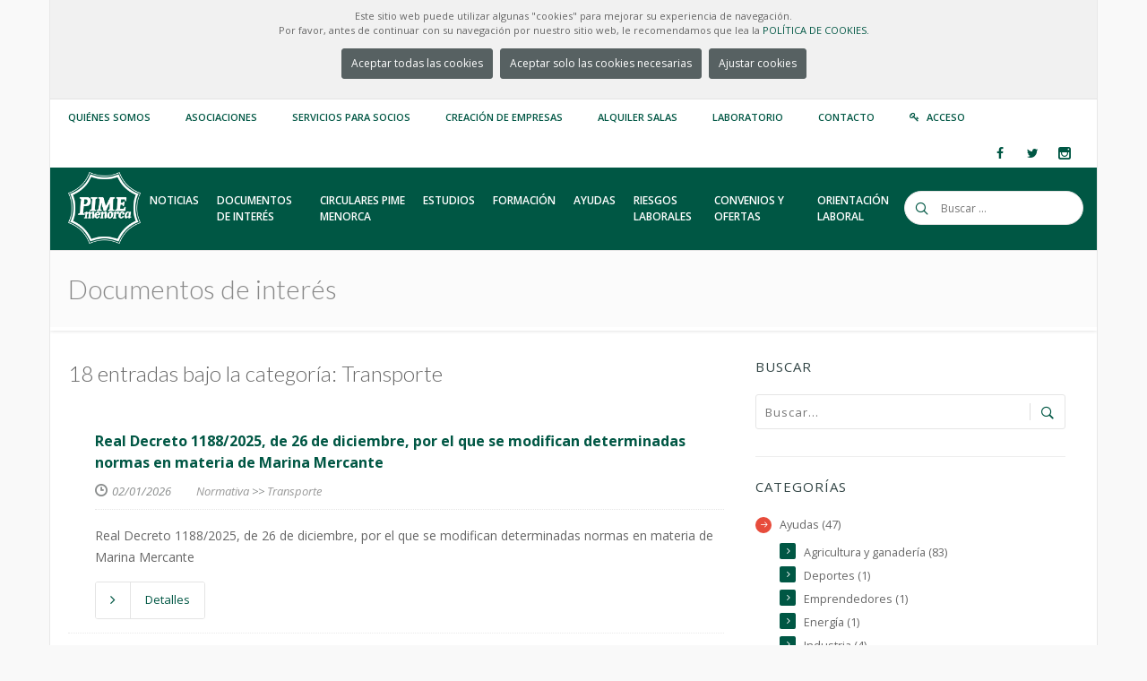

--- FILE ---
content_type: text/html; charset=utf-8
request_url: https://pimemenorca.org/documentos/323/transporte
body_size: 62195
content:

<!doctype html>
<!--[if lt IE 7 ]> <html class="ie ie6 ie-lt10 ie-lt9 ie-lt8 ie-lt7 no-js" lang="en"> <![endif]-->
<!--[if IE 7 ]>    <html class="ie ie7 ie-lt10 ie-lt9 ie-lt8 no-js" lang="en"> <![endif]-->
<!--[if IE 8 ]>    <html class="ie ie8 ie-lt10 ie-lt9 no-js" lang="en"> <![endif]-->
<!--[if IE 9 ]>    <html class="ie ie9 ie-lt10 no-js" lang="en"> <![endif]-->
<!--[if gt IE 9]><!-->
<html class="no-js" lang="en">
<!--<![endif]-->
<!-- the "no-js" class is for Modernizr. -->
<head>
    <meta http-equiv="Content-Type" content="text/html; charset=utf-8" />
    <title>PIME Menorca | Documentos de interés</title>
    <meta property="og:site_name" content="PIME Menorca" />
    <meta property="og:title" content="Documentos de interés" />
    <meta property="og:type" content="article" />
    
    <meta property="og:description" content="PIME Menorca, la Federació de la Petita i Mitjana Empresa, se constituyó el noviembre de 1977 en Ciutadella de Menorca con el objetivo de promover y defender los derechos e intereses de los empresarios menorquines y actualmente es la organización empresarial más representativa de la isla de Menorca. En estos más de treinta y cinco años de trayectoria, la Federación ha conseguido agrupar a más de 2000 empresas integradas en 42 Asociaciones." />
    <meta name="viewport" content="width=device-width, initial-scale=1">
    <!--iconos -->
    <link rel="apple-touch-icon" sizes="180x180" href="/theme/icons/PIME-W-180.png">
    <link rel="icon" type="image/png" sizes="32x32" href="/theme/icons/PIME-32.png">
    <link rel="icon" type="image/png" sizes="16x16" href="/theme/icons/PIME-16.png">
    <!-- a2hs -->
    <link rel="manifest" href="/manifest.webmanifest?v=20250411" />
    <link rel="shortcut icon" href="/theme/images/favicon.ico" type="image/vnd.microsoft.icon" />

    <!-- concatenate and minify for production -->
    <link rel="stylesheet" href='/theme/css/style.css?v=20250411' type="text/css" media="all" />

    <link rel="stylesheet" href="/theme/css/bootstrap.css" type="text/css" media="all" />
    <link rel="stylesheet" href="/theme/css/mediaelementplayer.css" />
    <link rel="stylesheet" href="/theme/css/animate.min.css" type="text/css" media="all" />

    <link rel="stylesheet" href="/theme/css/magnific-popup.css" type="text/css" media="all" />
    <link rel="stylesheet" href="/theme/css/icon-fonts.css" type="text/css" media="all" />

    <!-- CSS for printing -->
    <link rel="stylesheet" type="text/css" media="print" href="/theme/css/print.css" />

    <!-- custom pimemenorca.org -->
    <link rel="stylesheet" href='/theme/css/colors.css?v=20250411' type="text/css" media="all" />
    <link rel="stylesheet" href='/theme/css/custom.css?v=20250411' type="text/css" media="all" />

    <!-- fonts -->
    <link href='https://fonts.googleapis.com/css?family=Oswald:400,700,300' rel='stylesheet' type='text/css' />
    <link href='https://fonts.googleapis.com/css?family=Lato:300,300italic,400italic,600,600italic,700,700italic,800,800italic' rel='stylesheet' type='text/css' />
    <link href='https://fonts.googleapis.com/css?family=Open+Sans:400,300,300italic,400italic,600,600italic,700,700italic,800,800italic' rel='stylesheet' type='text/css' />

    <script type="text/javascript" src="https://ajax.googleapis.com/ajax/libs/jquery/1.11.3/jquery.min.js"></script>
    <script type="text/javascript">        window.jQuery || document.write('<script src="/theme/js/jquery.js"><\/script>')</script>
    <script type="text/javascript">

        var PIME_Site = {
            get_route_url: function (url, params) {
                //Retorna la url fent la substitució dels paràmetres
                //Ex: resultados-encuesta-urbanizaciones-anyo/{anyo}/{accion}/{imprimir} y [2015,0,1]
                //retornarà resultados-encuesta-urbanizaciones-anyo/2015/0/1
                var re = /\{([^\{]+)\}/g;
                var m;

                var found = url.match(re);
                var k = 0
                found.forEach(function (name) {
                    url = url.replace(name, params[k]);
                    k = k + 1
                });

                return url;
            },
        };
        function aceptar_cookies() {
            $('#mensaje-cookies').hide();
            $.get("/pages/WebController.ashx?a=cookies");
            setTimeout(function () { location.reload(); }, 1500);
        }
        function denegar_cookies() {
            $('#mensaje-cookies').hide();
            $.get("/pages/WebController.ashx?a=cookiesNot");
            setTimeout(function () { location.reload(); }, 1500);
        }
        function aeptar_modalCookies() {
            $('#mensaje-cookies').hide();
            if (document.getElementById('cookies-non').checked) {
                $.get("/pages/WebController.ashx?a=cookies");
            } else {
                $.get("/pages/WebController.ashx?a=cookiesNot");
            }
            setTimeout(function () { location.reload(); }, 1500);
        }
        //Registre de service-worker per funcionalitat A2HS
        if ('serviceWorker' in navigator) {
            navigator.serviceWorker.register('/service-worker.js')
                .then(function (registration) {
                    console.log('Registration successful, scope is:', registration.scope);
                })
                .catch(function (error) {
                    console.log('Service worker registration failed, error:', error);
                });
        }
    </script>
    <style type="text/css">
        .pime-cookies-msg {
            background-color: #f1f1f1 !important
        }

            .pime-cookies-msg p {
                padding: 10px;
                font-size: 11px;
                text-align: center;
                margin: 0 !important;
                line-height: 16px !important;
            }
    </style>
    
<style type="text/css">
.pime-cat-list a {font-size:0.9em;color:#666666}
ul.list1 {padding:10px 0px 0px 0px !important}
ul.list1 li {margin-bottom: 5px !important;}
</style>

</head>

<body class="preloader3 dark_sup_menu light_header site_boxed">
    <div id="preloader">
        <div class="spinner">
            <div class="sk-dot1"></div>
            <div class="sk-dot2"></div>
            <div class="rect3"></div>
            <div class="rect4"></div>
            <div class="rect5"></div>
        </div>
    </div>
    <div id="main_wrapper">
        <!-- Begin Main Header -->
        <header id="site_header">
            
            <div id="pime-cookies-msg" class="topbar pime-cookies-msg">
                <p>
                    Este sitio web puede utilizar algunas "cookies" para mejorar su experiencia de navegación.<br />
                    Por favor, antes de continuar con su navegación por nuestro sitio web, le recomendamos que lea la
                <a href="/politica-cookies" target="_blank">POLÍTICA DE COOKIES.</a>
                    <br />
                    <center>
                <a class="main_button color7 small_btn"  href="#" onclick="aceptar_cookies();">Aceptar todas las cookies</a>
                <a class="main_button color7 small_btn"  href="#" onclick="denegar_cookies();">Aceptar solo las cookies necesarias</a>
                <a class="main_button color7 small_btn" type="button" href="#" data-toggle="modal" data-target="#exampleModalCenter">Ajustar cookies</a>
                </center>
                </p>
            </div>
            
            <!-- Start Modal cookies-->
            <div class="modal fade" id="exampleModalCenter" tabindex="-1" role="dialog" aria-labelledby="exampleModalCenterTitle" aria-hidden="true">
                <div class="modal-dialog modal-dialog-centered" role="document">
                    <div class="modal-content">
                        <div class="modal-header">
                            <h5 class="modal-title" id="exampleModalLongTitle">Ajustar cookies</h5>
                            <button type="button" class="close" data-dismiss="modal" aria-label="Close"  style=" margin-top: -25px !important; ">
                                <span aria-hidden="true">&times;</span>
                            </button>
                        </div>
                        <div class="modal-body">
                            <p class="mb-3">
                                Este sitio web utiliza cookies para mejorar su experiencia mientras navega por el sitio web. Fuera de estas cookies, las cookies que se clasifican como necesarias se almacenan en su navegador, ya que son esenciales para el funcionamiento de las funcionalidades básicas del sitio web. 
                            </p>
                            <label>
                                <input class='modal-check' name='modal-check' type="checkbox" checked disabled>
                                Cookies necesarias</label><br />
                            
                            <label>
                                <input id="cookies-non" class='modal-check' name='modal-check' type="checkbox">
                                Cookies no necesarias</label>
                            
                        </div>
                        <div class="modal-footer">
                            <button" type="button" class="main_button color7 small_btn btn btn-secondary" data-dismiss="modal" onclick="aeptar_modalCookies()">Guardar</button>
                        </div>
                    </div>
                </div>
            </div>
            <!-- End Modal cookies-->
            <div class="topbar topbar_colored">
                
<div class="content clearfix">
    <div class="top_details clearfix f_left">
        <span><a href="https://pimemenorca.org/quienes-somos" title="Quiénes somos">Quiénes somos</a></span>
        <span><a href="https://pimemenorca.org/asociaciones" title="Listado de asociaciones integradas a PIME Menorca">Asociaciones</a></span>
        <span><a href="https://pimemenorca.org/servicios" title="Servicios">Servicios para Socios</a></span>
        <span><a href="https://pimemenorca.org/creacion-empresas" title="Servicios">Creación de empresas</a></span>
        <span><a href="https://pimemenorca.org/centro-de-negocios" title="Alquiler Salas">Alquiler Salas</a></span>
        <span><a href="http://lab.pimemenorca.org" title="Laboratorio">Laboratorio</a></span>
        <span><a href="https://pimemenorca.org/contacto" title="Contacto">Contacto</a></span>
        
        <span><i class="icon ico-key3"></i><a title="Acceso" href="/socios">Acceso</a></span>
        
    </div>
    <div class="top-socials box_socials f_right">
		
        <a href="http://www.facebook.com/pimemenorca" target="_blank">
            
            <span class="soc_icon_bg"></span>
            <i class="ico-facebook4"></i>
        </a>
        <a href="http://www.twitter.com/pimemenorca" target="_blank">
            
            <span class="soc_icon_bg"></span>
            <i class="ico-twitter4"></i>
        </a>
        <a href="http://www.instagram.com/pimemenorca" target="_blank">
            
            <span class="soc_icon_bg"></span>
            <i class="ico-instagram"></i>
        </a>
    </div>
</div>
<!--Begin Login popup
<div class="zoom-anim-dialog small-dialog mfp-hide login_popup" id="login-popup">
	<form class="login_form_colored" method="post" action="/socios" >
		<input type="hidden" name="form_id" id="edit-user-login" value="user_login" />
		<div class="lfc_user_row">
			<span class="lfc_header">Acceso Usuarios</span>
		</div>
		<div class="lfc_user_row">
			<label for="login_user_name">
				<span class="lfc_alert"></span>
				<i class="lfc_icon ico-user5"></i>
				<input type="text" name="name" id="login_user_name" maxlength="60">
			</label>
		</div>
		<div class="lfc_user_row">
			<label for="login_password">
				<span class="lfc_alert"></span>
				<i class="lfc_icon ico-key3"></i>
				<input type="password" name="pass" id="login_password" maxlength="60">
			</label>	
		</div>
		<div class="lfc_user_row clearfix">
			<div class="my_col_half">
				<label for="rememberme">
					<span class="remember-box">
						<input type="checkbox" id="rememberme" name="rememberme">
						<span>Recuerdame</span>
					</span>
				</label>
			</div>
			<div class="my_col_half clearfix">
				<button type="submit" name="login" class="send_button f_right upper">
					Entrar
				</button>
			</div>
		</div>
		<div class="lfc_user_row clearfix">
			<div class="my_col_half">
				<a class="lfc_forget_pass" href="http://www.pimemenorca.org/user/password">He olvidado mi contraseña</a>
			</div>
			<div class="my_col_half">
				<a class="lfc_new_account" href="http://www.pimemenorca.org/user/register">Crear nueva cuenta</a>							
			</div>
		</div>
	</form>
</div>
End Login popup -->
<!-- End content -->
<span class="top_expande not_expanded">
    <i class="no_exp ico-angle-double-down"></i>
    <i class="exp ico-angle-double-up"></i>
</span>
            </div>
            <!-- End topbar -->
            <div id="navigation_bar">
                
<div class="content">
    <div id="logo">
        <a href="/home">
            <img class="logo_dark" src="/theme/images/LogoPIME_WHITE.png" alt="PIME Logo" />
            <img class="logo_light" src="/theme/images/LogoPIME_WHITE.png" alt="PIME Logo" />
        </a>
    </div>
    <!-- Top Search -->
    <form class="top_search clearfix small_top_search" action="/search" method="post" id="search-block-form" accept-charset="UTF-8">
        <div class="top_search_con">
            <input type="text" class="" name="search_block_form" placeholder="Buscar ..." />
            <span class="top_search_icon"><i class="ico-search4"></i></span>
            <input name="op" type="submit" class="top_search_submit" />
            <input type="hidden" name="form_build_id" value="form-DK9tTTiCJi4xM-eam8TC95EcIdKvngQOzC2ZZLyLPMM" />
            <input type="hidden" name="form_id" value="search_block_form" />
        </div>
    </form>
    <!-- End Top Search -->
    <nav id="main_nav">
        <div id="nav_menu">
            <span class="mobile_menu_trigger">
                <a href="#" class="nav_trigger"><span></span></a>
            </span>
            <ul id="navy" class="clearfix">
                <li class="normal_menu mobile_menu_toggle"><a href="https://pimemenorca.org/noticias"><span>Noticias</span></a></li>
                <li class="normal_menu mobile_menu_toggle"><a href="https://pimemenorca.org/documentos"><span class="word_break">Documentos de interés</span></a></li>
                <li class="normal_menu mobile_menu_toggle"><a href="https://pimemenorca.org/circulares"><span class="word_break">Circulares PIME Menorca</span></a></li>
                <li class="normal_menu mobile_menu_toggle"><a href="https://pimemenorca.org/estudios"><span>Estudios</span></a></li>
                
                <!-- Enseñar los menus de Formación y Ofertas laborales solo si hay algun curso y oferta activos. -->
                
                <li class="normal_menu mobile_menu_toggle"><a href="https://pimemenorca.org/formacion"><span class="word_break" style="max-width: 90px;">Formación</span></a></li>
                <li class="normal_menu mobile_menu_toggle"><a href="/ayudas"><span>Ayudas</span></a></li>
                

                <li class="normal_menu mobile_menu_toggle"><a href="https://pimemenorca.org/prevencion-de-riesgos-laborales"><span class="word_break" style="max-width: 90px;">Riesgos Laborales</span></a></li>
                <li class="normal_menu mobile_menu_toggle"><a href="https://pimemenorca.org/convenios-ofertas"><span class="word_break">Convenios y ofertas</span></a></li>
                <li class="normal_menu mobile_menu_toggle"><a href="https://pimemenorca.org/orientacion-laboral"><span class="word_break">Orientación Laboral</span></a></li>
            </ul>
        </div>
    </nav>
    <!-- End Nav -->
    <div class="clear"></div>
</div>


            </div>
        </header>
        <!-- Page Title -->
        <section class="content_section page_title">
            <div class="content clearfix flex_display">
                
                <h1>Documentos de interés
                
    
                
                    </h1>
                

                <!--<div class="breadcrumbs">
				<a href="#">Home</a>
				<span class="crumbs-spacer"><i class="ico-angle-right"></i></span>
				<a href="#">Blog</a>
				<span class="crumbs-spacer"><i class="ico-angle-right"></i></span>
				<span>Blog Blocks</span>
			</div>-->

            </div>
        </section>
        <!-- End Page Title -->
        <section class="content_section">
            <div class="content">
                <!-- All Content -->
                <div class="content_spacer clearfix">
                    
<div class="content_block col-md-8 f_left">
    
    <div class="main_desc">
	  <p>18 entradas bajo la categoría: Transporte</p>
    </div>
    <div class="hm_blog_list clearfix">
    
        <div class="blog_grid_block clearfix">
            
		    <div class="blog_grid_con" style="width:100%">
			    <h4><a href="/documento/152013/real-decreto-1188-2025-de-26-de-diciembre-por-el-que-se-modifican-determinadas-normas-en-materia-de-marina-mercante" title="Real Decreto 1188/2025, de 26 de diciembre, por el que se modifican determinadas normas en materia de Marina Mercante">Real Decreto 1188/2025, de 26 de diciembre, por el que se modifican determinadas normas en materia de Marina Mercante</a></h4>
			    <span class="meta">
				    <span class="meta_part">
					    <i class="ico-clock7"></i><span>02/01/2026</span>	                        
				    </span>		
                    				
				    <span class="meta_part">
                        
                        <span>
                                <a href="/documentos/36/normativa">Normativa</a>																		
						</span>
                        >>
                          
                        <span>
                                <a href="/documentos/323/transporte">Transporte</a>																		
						</span>
                        				
				    </span>
                </span>
			   <p><p>Real Decreto 1188/2025, de 26 de diciembre, por el que se modifican determinadas normas en materia de Marina Mercante</p></p>
			   <a class="btn_a" href="/documento/152013/real-decreto-1188-2025-de-26-de-diciembre-por-el-que-se-modifican-determinadas-normas-en-materia-de-marina-mercante">
			        <span>
				        <i class="in_left ico-angle-right"></i>
				        <span>Detalles</span>
				        <i class="in_right ico-angle-right"></i>
			        </span>
			    </a>
		   </div>
	    </div>
        
        <div class="blog_grid_block clearfix">
            
		    <div class="blog_grid_con" style="width:100%">
			    <h4><a href="/documento/61511/tarifas-servicios-interurbanos-transporte-publico-discrecional-viajeros-turismo-menorca" title="Tarifas de los servicios interurbanos de transporte público discrecional de viajeros en turismo">Tarifas de los servicios interurbanos de transporte público discrecional de viajeros en turismo</a></h4>
			    <span class="meta">
				    <span class="meta_part">
					    <i class="ico-clock7"></i><span>28/01/2022</span>	                        
				    </span>		
                    				
				    <span class="meta_part">
                        
                        <span>
                                <a href="/documentos/36/normativa">Normativa</a>																		
						</span>
                        >>
                          
                        <span>
                                <a href="/documentos/323/transporte">Transporte</a>																		
						</span>
                        				
				    </span>
                </span>
			   <p><p>Tarifas de los servicios interurbanos de transporte p&uacute;blico discrecional de viajeros en veh&iacute;culos de turismo que se desarrollen en el territorio de la isla de Menorca.</p></p>
			   <a class="btn_a" href="/documento/61511/tarifas-servicios-interurbanos-transporte-publico-discrecional-viajeros-turismo-menorca">
			        <span>
				        <i class="in_left ico-angle-right"></i>
				        <span>Detalles</span>
				        <i class="in_right ico-angle-right"></i>
			        </span>
			    </a>
		   </div>
	    </div>
        
        <div class="blog_grid_block clearfix">
            
		    <div class="blog_grid_con" style="width:100%">
			    <h4><a href="/documento/61526/regimen-sancionador-morosidad-transporte-mercancias" title="Régimen sancionador por morosidad en el transporte de mercancías">Régimen sancionador por morosidad en el transporte de mercancías</a></h4>
			    <span class="meta">
				    <span class="meta_part">
					    <i class="ico-clock7"></i><span>04/10/2021</span>	                        
				    </span>		
                    				
				    <span class="meta_part">
                        
                        <span>
                                <a href="/documentos/36/normativa">Normativa</a>																		
						</span>
                        >>
                          
                        <span>
                                <a href="/documentos/323/transporte">Transporte</a>																		
						</span>
                        				
				    </span>
                </span>
			   <p><p>BOE n&uacute;m. 236/2021, de d&iacute;a 2 de octubre de 2021.</p></p>
			   <a class="btn_a" href="/documento/61526/regimen-sancionador-morosidad-transporte-mercancias">
			        <span>
				        <i class="in_left ico-angle-right"></i>
				        <span>Detalles</span>
				        <i class="in_right ico-angle-right"></i>
			        </span>
			    </a>
		   </div>
	    </div>
        
        <div class="blog_grid_block clearfix">
            
		    <div class="blog_grid_con" style="width:100%">
			    <h4><a href="/documento/61459/real-decreto-339-2021-de-18-de-mayo-por-el-que-se-regula-el-equipo-de-seguridad-de-prevencion-de-la-contaminacion-de-las-embarcaciones-de-recreo" title="Real Decreto 339/2021, de 18 de mayo, por el que se regula el equipo de seguridad y de prevención de la contaminación de las embarcaciones de recreo.">Real Decreto 339/2021, de 18 de mayo, por el que se regula el equipo de seguridad y de prevención de la contaminación de las embarcaciones de recreo.</a></h4>
			    <span class="meta">
				    <span class="meta_part">
					    <i class="ico-clock7"></i><span>19/05/2021</span>	                        
				    </span>		
                    				
				    <span class="meta_part">
                        
                        <span>
                                <a href="/documentos/36/normativa">Normativa</a>																		
						</span>
                        >>
                          
                        <span>
                                <a href="/documentos/323/transporte">Transporte</a>																		
						</span>
                        				
				    </span>
                </span>
			   <p><p>Real Decreto 339/2021, de 18 de mayo, por el que se regula el equipo de seguridad y de prevenci&oacute;n de la contaminaci&oacute;n de las embarcaciones de recreo.</p></p>
			   <a class="btn_a" href="/documento/61459/real-decreto-339-2021-de-18-de-mayo-por-el-que-se-regula-el-equipo-de-seguridad-de-prevencion-de-la-contaminacion-de-las-embarcaciones-de-recreo">
			        <span>
				        <i class="in_left ico-angle-right"></i>
				        <span>Detalles</span>
				        <i class="in_right ico-angle-right"></i>
			        </span>
			    </a>
		   </div>
	    </div>
        
        <div class="blog_grid_block clearfix">
            
		    <div class="blog_grid_con" style="width:100%">
			    <h4><a href="/documento/61441/real-decreto-vehiculos-final-vida-util" title="Real Decreto sobre los vehículos al final de su vida útil y por el que se modifica el Reglamento General de Vehículos.">Real Decreto sobre los vehículos al final de su vida útil y por el que se modifica el Reglamento General de Vehículos.</a></h4>
			    <span class="meta">
				    <span class="meta_part">
					    <i class="ico-clock7"></i><span>16/04/2021</span>	                        
				    </span>		
                    				
				    <span class="meta_part">
                        
                        <span>
                                <a href="/documentos/36/normativa">Normativa</a>																		
						</span>
                        >>
                          
                        <span>
                                <a href="/documentos/323/transporte">Transporte</a>																		
						</span>
                        				
				    </span>
                </span>
			   <p><p>BOE n&uacute;m. 89/2021, de d&iacute;a 14 de abril de 2021.&nbsp;</p></p>
			   <a class="btn_a" href="/documento/61441/real-decreto-vehiculos-final-vida-util">
			        <span>
				        <i class="in_left ico-angle-right"></i>
				        <span>Detalles</span>
				        <i class="in_right ico-angle-right"></i>
			        </span>
			    </a>
		   </div>
	    </div>
        
        <div class="blog_grid_block clearfix">
            
		    <div class="blog_grid_con" style="width:100%">
			    <h4><a href="/documento/51397/medidas-vulnerabilidad-social-vivienda-transportes-rdl-37-2020" title="Medidas frente a situaciones de vulnerabilidad social en vivienda y transportes (RDL 37/2020)">Medidas frente a situaciones de vulnerabilidad social en vivienda y transportes (RDL 37/2020)</a></h4>
			    <span class="meta">
				    <span class="meta_part">
					    <i class="ico-clock7"></i><span>28/12/2020</span>	                        
				    </span>		
                    				
				    <span class="meta_part">
                        
                        <span>
                                <a href="/documentos/36/normativa">Normativa</a>																		
						</span>
                        >>
                          
                        <span>
                                <a href="/documentos/323/transporte">Transporte</a>																		
						</span>
                        				
				    </span>
                </span>
			   <p><p>Real Decreto-ley 37/2020, de 22 de diciembre, de medidas urgentes para hacer frente a las situaciones de vulnerabilidad social y econ&oacute;mica en el &aacute;mbito de la vivienda y en materia de transportes.</p></p>
			   <a class="btn_a" href="/documento/51397/medidas-vulnerabilidad-social-vivienda-transportes-rdl-37-2020">
			        <span>
				        <i class="in_left ico-angle-right"></i>
				        <span>Detalles</span>
				        <i class="in_right ico-angle-right"></i>
			        </span>
			    </a>
		   </div>
	    </div>
        
        <div class="blog_grid_block clearfix">
            
		    <div class="blog_grid_con" style="width:100%">
			    <h4><a href="/documento/51368/modificacion-del-reglamento-general-de-conductores-del-reglamento-general-de-circulacion" title="Modificación del Reglamento General de Conductores y del Reglamento General de Circulación">Modificación del Reglamento General de Conductores y del Reglamento General de Circulación</a></h4>
			    <span class="meta">
				    <span class="meta_part">
					    <i class="ico-clock7"></i><span>17/11/2020</span>	                        
				    </span>		
                    				
				    <span class="meta_part">
                        
                        <span>
                                <a href="/documentos/36/normativa">Normativa</a>																		
						</span>
                        >>
                          
                        <span>
                                <a href="/documentos/323/transporte">Transporte</a>																		
						</span>
                        				
				    </span>
                </span>
			   <p><p>Real Decreto 970/2020, de 10 de noviembre, por el que se modifican el Reglamento General de Circulaci&oacute;n, aprobado por Real Decreto 1428/2003, de 21 de noviembre y el Reglamento General de Veh&iacute;culos, aprobado por Real Decreto 2822/1998, de 23 de diciembre, en materia de medidas urbanas de tr&aacute;fico.</p></p>
			   <a class="btn_a" href="/documento/51368/modificacion-del-reglamento-general-de-conductores-del-reglamento-general-de-circulacion">
			        <span>
				        <i class="in_left ico-angle-right"></i>
				        <span>Detalles</span>
				        <i class="in_right ico-angle-right"></i>
			        </span>
			    </a>
		   </div>
	    </div>
        
        <div class="blog_grid_block clearfix">
            
		    <div class="blog_grid_con" style="width:100%">
			    <h4><a href="/documento/51360/ordenanza-de-circulacion-por-la-zona-de-servicio-de-la-autoridad-portuaria" title="Ordenanza de circulación por la zona de servicio de la Autoridad Portuaria">Ordenanza de circulación por la zona de servicio de la Autoridad Portuaria</a></h4>
			    <span class="meta">
				    <span class="meta_part">
					    <i class="ico-clock7"></i><span>30/10/2020</span>	                        
				    </span>		
                    				
				    <span class="meta_part">
                        
                        <span>
                                <a href="/documentos/36/normativa">Normativa</a>																		
						</span>
                        >>
                          
                        <span>
                                <a href="/documentos/323/transporte">Transporte</a>																		
						</span>
                        				
				    </span>
                </span>
			   <p><p>Resoluci&oacute;n de 8 de octubre de 2020, de la Autoridad Portuaria de Baleares, por la que se aprueba la Ordenanza reguladora de la circulaci&oacute;n por la zona de servicio de los puertos de la Autoridad Portuaria de Baleares</p></p>
			   <a class="btn_a" href="/documento/51360/ordenanza-de-circulacion-por-la-zona-de-servicio-de-la-autoridad-portuaria">
			        <span>
				        <i class="in_left ico-angle-right"></i>
				        <span>Detalles</span>
				        <i class="in_right ico-angle-right"></i>
			        </span>
			    </a>
		   </div>
	    </div>
        
        <div class="blog_grid_block clearfix">
            
		    <div class="blog_grid_con" style="width:100%">
			    <h4><a href="/documento/41335/real-decreto-731-2020-gestion-de-neumaticos-fuera-de-uso" title="Real Decreto 731/2020 Gestión de neumáticos fuera de uso">Real Decreto 731/2020 Gestión de neumáticos fuera de uso</a></h4>
			    <span class="meta">
				    <span class="meta_part">
					    <i class="ico-clock7"></i><span>10/08/2020</span>	                        
				    </span>		
                    				
				    <span class="meta_part">
                        
                        <span>
                                <a href="/documentos/36/normativa">Normativa</a>																		
						</span>
                        >>
                          
                        <span>
                                <a href="/documentos/323/transporte">Transporte</a>																		
						</span>
                        				
				    </span>
                </span>
			   <p><p>Real Decreto 731/2020, de 4 de agosto, por el que se modifica el Real Decreto 1619/2005, de 30 de diciembre , sobre la gesti&oacute;n de neum&aacute;ticos fuera de uso.</p></p>
			   <a class="btn_a" href="/documento/41335/real-decreto-731-2020-gestion-de-neumaticos-fuera-de-uso">
			        <span>
				        <i class="in_left ico-angle-right"></i>
				        <span>Detalles</span>
				        <i class="in_right ico-angle-right"></i>
			        </span>
			    </a>
		   </div>
	    </div>
        
        <div class="blog_grid_block clearfix">
            
		    <div class="blog_grid_con" style="width:100%">
			    <h4><a href="/documento/41278/ordenacion-general-de-la-navegacion-maritima-covid-19" title="Ordenación general de la navegación marítima. COVID 19">Ordenación general de la navegación marítima. COVID 19</a></h4>
			    <span class="meta">
				    <span class="meta_part">
					    <i class="ico-clock7"></i><span>02/06/2020</span>	                        
				    </span>		
                    				
				    <span class="meta_part">
                        
                        <span>
                                <a href="/documentos/36/normativa">Normativa</a>																		
						</span>
                        >>
                          
                        <span>
                                <a href="/documentos/323/transporte">Transporte</a>																		
						</span>
                        				
				    </span>
                </span>
			   <p><p>Orden TMA/419/2020, de 18 de mayo, por la que se actualizan las medidas en materia de ordenaci&oacute;n general de la navegaci&oacute;n mar&iacute;tima adoptadas durante el estado de alarma para la gesti&oacute;n de la crisis sanitaria ocasionada por el COVID-19 al proceso de desescalada.</p></p>
			   <a class="btn_a" href="/documento/41278/ordenacion-general-de-la-navegacion-maritima-covid-19">
			        <span>
				        <i class="in_left ico-angle-right"></i>
				        <span>Detalles</span>
				        <i class="in_right ico-angle-right"></i>
			        </span>
			    </a>
		   </div>
	    </div>
        
    </div>
    
     <!-- Pagination -->
	<div id="pagination" class="pagination">
		<ul class="clearfix">
			<li class="prev_pagination_pub"><a href="javascript:void(0);"><i class="ico-arrow-left4"></i></a></li>
            
			<li class="active"><a href="https://pimemenorca.org/documentos/323/transporte?page_no=1&tab=d&cat_id=323">1</a></li>
			
			<li class=""><a href="https://pimemenorca.org/documentos/323/transporte?page_no=2&tab=d&cat_id=323">2</a></li>
			
			<li class="next_pagination_pub"><a href="javascript:void(0);"><i class="ico-arrow-right4"></i></a></li>
		</ul>
	</div>
	<!-- End Pagination -->
    
    

    <script type="text/javascript">
        $(document).ready(function () {
            //Funcions x avançar/retrocedir pàgina
            $('.prev_pagination_pub a').click(function () {
                var page_no = 1;
                if (page_no>1) {
                    page_no = page_no - 1;
                }
                var url = 'https://pimemenorca.org/documentos/323/transporte';
                if (url.indexOf("?") == -1){
                    url = url + '?tab=d&cat_id=323&page_no='+page_no; 
                }else{
                    url = url + '&tab=d&cat_id=323&page_no='+page_no; 
                }
                document.location.href=url
            });
            $('.next_pagination_pub a').click(function () {
                var page_no = 1;
                if (page_no<2) {
                    page_no = page_no + 1;
                }
                var url = 'https://pimemenorca.org/documentos/323/transporte';
                if (url.indexOf("?") == -1){
                    url = url + '?tab=d&cat_id=323&page_no='+page_no; 
                }else{
                    url = url + '&tab=d&cat_id=323&page_no='+page_no; 
                }
                document.location.href=url
            });

           
        });
    </script> 	
</div>
<aside id="sidebar" class="col-md-4 right_sidebar">
    
<div class="widget_block">
	<h6 class="widget_title">Buscar</h6>
	<div class="search_block">
		<form action="/documentos" method="get" class="widget_search">
			<input type="search" placeholder="Buscar..." id="term" name="term" class="serch_input">
			<button class="search_btn" id="searchsubmit" type="submit">
				<i class="ico-search2"></i>
			</button>
			<div class="clear"></div>
		</form>
	</div>
</div>
<div class="widget_block">
    <h6 class="widget_title">Categorías</h6>
        <ul class="list3 pime-cat-list">
         
                    <li>
                        <a href="/documentos/1/ayudas">Ayudas (47)</a>
                    
                        <ul class="list1 listfullcols clearfix pime-cat-list">
                        
                        <li><a href="/documentos/51/agricultura-ganaderia">Agricultura y ganadería (83)</a></li>
                        
                    <li><a href="/documentos/247/deportes">Deportes (1)</a></li>
                
                    <li><a href="/documentos/54/emprendedores">Emprendedores (1)</a></li>
                
                    <li><a href="/documentos/55/energia">Energía (1)</a></li>
                
                    <li><a href="/documentos/59/industria">Industria (4)</a></li>
                
                    <li><a href="/documentos/66/trabajo-ocupacion">Trabajo y ocupación (1)</a></li>
                
                    <li><a href="/documentos/65/transportes-movilidad">Transportes y movilidad (1)</a></li>
                
                        </ul>
                    </li>
                    
                    <li>
                        <a href="/documentos/248/bases-concursos-licitaciones">Bases concursos y licitaciones (6)</a>
                    
                    </li>
                    
                    <li>
                        <a href="/documentos/253/convenios-colectivos">Convenios colectivos (58)</a>
                    
                    </li>
                    
                    <li>
                        <a href="/documentos/285/convocatoria-examenes">Convocatoria exámenes (26)</a>
                    
                    </li>
                    
                    <li>
                        <a href="/documentos/44/estudios-guias-informes">Estudios, guías e informes (23)</a>
                    
                    </li>
                    
                    <li>
                        <a href="/documentos/343/ferias">Ferias (4)</a>
                    
                    </li>
                    
                    <li>
                        <a href="/documentos/34/financiero">Financiero (3)</a>
                    
                    </li>
                    
                    <li>
                        <a href="/documentos/35/fiscal">Fiscal (32)</a>
                    
                    </li>
                    
                    <li>
                        <a href="/documentos/42/formacion">Formación (12)</a>
                    
                    </li>
                    
                    <li>
                        <a href="/documentos/47/formularios-modelos-impresos">Formularios y modelos impresos (15)</a>
                    
                    </li>
                    
                    <li>
                        <a href="/documentos/49/informatica-telecomunicaciones">Informática y telecomunicaciones (2)</a>
                    
                    </li>
                    
                    <li>
                        <a href="/documentos/5/laboral">Laboral (42)</a>
                    
                    </li>
                    
                    <li>
                        <a href="/documentos/233/movilidad-transporte">Movilidad y transporte (27)</a>
                    
                    </li>
                    
                    <li>
                        <a href="/documentos/36/normativa">Normativa (131)</a>
                    
                        <ul class="list1 listfullcols clearfix pime-cat-list">
                        
                        <li><a href="/documentos/222/agricultura-ganaderia-pesca">Agricultura, ganadería y pesca (36)</a></li>
                        
                    <li><a href="/documentos/225/asuntos-sociales-promocion-inmigracion">Asuntos sociales, promoción e inmigración (1)</a></li>
                
                    <li><a href="/documentos/243/bolkestein">Bolkestein (2)</a></li>
                
                    <li><a href="/documentos/223/comercio">Comercio (13)</a></li>
                
                    <li><a href="/documentos/224/consumo">Consumo (9)</a></li>
                
                    <li><a href="/documentos/229/deportes-juventud">Deportes y juventud (18)</a></li>
                
                    <li><a href="/documentos/226/economia-hacienda">Economía y hacienda (13)</a></li>
                
                    <li><a href="/documentos/344/forestal">Forestal (1)</a></li>
                
                    <li><a href="/documentos/231/industria-energia">Industria y energía (27)</a></li>
                
                    <li><a href="/documentos/289/interior">Interior (2)</a></li>
                
                    <li><a href="/documentos/232/medio-ambiente">Medio ambiente (33)</a></li>
                
                    <li><a href="/documentos/273/ordenanzas-fiscales">Ordenanzas fiscales (27)</a></li>
                
                    <li><a href="/documentos/238/ordenanzas-municipales">Ordenanzas municipales (54)</a></li>
                
                    <li><a href="/documentos/239/privacidad-nuevas-tecnologias">Privacidad y nuevas tecnologías (2)</a></li>
                
                    <li><a href="/documentos/50/sanidad">Sanidad (35)</a></li>
                
                    <li><a href="/documentos/242/territorio-urbanismo">Territorio y urbanismo (21)</a></li>
                
                    <li><a href="/documentos/234/trabajo-formacion">Trabajo y formación (20)</a></li>
                
                    <li><a href="/documentos/323/transporte">Transporte (18)</a></li>
                
                    <li><a href="/documentos/235/turismo">Turismo (23)</a></li>
                
                    <li><a href="/documentos/230/vivienda-obras-publicas">Vivienda y obras públicas (12)</a></li>
                
                        </ul>
                    </li>
                    
                    <li>
                        <a href="/documentos/240/planes-directores">Planes directores (4)</a>
                    
                    </li>
                    
                    <li>
                        <a href="/documentos/37/prevencion-de-riesgos-laborales">Prevención de Riesgos Laborales (67)</a>
                    
                        <ul class="list1 listfullcols clearfix pime-cat-list">
                        
                        <li><a href="/documentos/38/check-list-autoevaluacion-de-riesgos">Check-list, autoevaluación de riesgos (4)</a></li>
                        
                    <li><a href="/documentos/40/recursos-preventivos">Recursos preventivos (2)</a></li>
                
                    <li><a href="/documentos/39/resumen-normativa">Resumen normativa (2)</a></li>
                
                        </ul>
                    </li>
                    
                    <li>
                        <a href="/documentos/46/publicaciones">Publicaciones (36)</a>
                    
                    </li>
                    
                    <li>
                        <a href="/documentos/241/reglamentos-marcas">Reglamentos y marcas (8)</a>
                    
                    </li>
                    
                    <li>
                        <a href="/documentos/48/turismo">Turismo (16)</a>
                    
                    </li>
                    
             </li>
         
		</ul>				
</div>
<!--Fi Categories -->
<!--Popular Posts -->
<div class="widget_block">
	<h6 class="widget_title">Documentos más vistos</h6>
	<div class="posts_widget">
		<ul class="posts_widget_list2">
        
        	<li class="clearfix">
				<a href="/documento/56/convenio-colectivo-comercio-baleares"><span>Convenio colectivo del sector del Comercio de las Illes Balears</span></a>
				<span class="post_date">24/04/2025</span> 
			</li>
        
        	<li class="clearfix">
				<a href="/documento/58/convenio-colectivo-hosteleria-baleares"><span>Convenio colectivo del sector de la Hostelería de las Illes Balears</span></a>
				<span class="post_date">20/11/2025</span> 
			</li>
        
        	<li class="clearfix">
				<a href="/documento/929/convenio-colectivo-del-sector-del-metal-de-las-illes-balears"><span>Convenio colectivo del sector del metal de las Illes Balears</span></a>
				<span class="post_date">17/10/2023</span> 
			</li>
        
        	<li class="clearfix">
				<a href="/documento/134/modelo-de-contrato-de-obra-para-subcontratistas"><span>Modelo de contrato de obra para subcontratistas</span></a>
				<span class="post_date">29/10/2007</span> 
			</li>
        
        	<li class="clearfix">
				<a href="/documento/689/plan-hidrologico-illes-balears-phib"><span>Plan Hidrológico de las Illes Balears (PHIB)</span></a>
				<span class="post_date">06/09/2025</span> 
			</li>
        
        </ul>
	</div>
</div> 	
</aside> 

                </div>
                <!-- End All Content -->
            </div>
        </section>
        <!-- footer -->
        <footer id="footer">
            <div class="container row_spacer2 clearfix">
                <div class="rows_container clearfix">
                    <!-- Div Contacto -->
                    <div class="col-md-3">
                        <div class="footer_row">
                            <h6 class="footer_title">Información de contacto</h6>
                            <img alt="PIME Menorca" style="width: 90px;" src="/theme/images/logo-light.png" />
                            <span class="footer_desc">
                                <a href="https://goo.gl/maps/JazdvQek3Yt" target="_blank"><i class="ico-location5"></i>&nbsp;<b>Edifici Pau Seguí - Ciutadella</b></a><br />
                                C/ Comerciants, 9<br />
                                07760 Ciutadella de Menorca
                                <br />
                                Telf. 971381550
							<br />
                                <br />
                                <a href="https://goo.gl/maps/nNbiUBGSUJQ2" target="_blank"><i class="ico-location5"></i>&nbsp;<b>MAÓ</b></a><br />
                                C/ Curniola, 17<br />
                                07714 Maó<br />
                                Telf. 971352464
							<br />
                                <br />
                                <i class="ico-envelope3"></i>&nbsp;<a href="mailto:correo@pimemenorca.org" target="_top"><b>correo@pimemenorca.org</b></a>
                            </span>
                        </div>
                    </div>
                    <!-- Div Contacto -->
                    
                    <!-- Div Asociaciones 2 Columnas-->
                    <div id="asoc_2_col_1" class="col-md-4">
                        <div class="footer_row">
                            <h6 class="footer_title">Asociaciones afiliadas a PIME Menorca</h6>
                            <ul class="asoc_list">
                                <li><a href="/asociaciones/apepm">• Asoc. Prof. Enseñanza Privada Menorca (APEPM)</a></li>
                                <li><a href="/asociaciones/acceso">• Asoc. Emp. Comercio Electrónico y Serv. Informática (ACCESO)</a></li>
                                <li><a href="/asociaciones/aguas">• Asoc. Tra. Suministro Agua Menorca (AETSAM)</a></li>
                                <li><a href="/asociaciones/curadores">• Asoc. Fab. y Curadores de Queso Menorca</a></li>
                                <li><a href="/asociaciones/apame">• Asoc. Prof. Pastelería Panadería Menorca (APAME)</a></li>
                                <li><a href="/asociaciones/elaboracion-embutidos">• Asoc. Emp. Elaboración Embutidos Menorca</a></li>
                                <li><a href="/asociaciones/concesionarios">• Asoc. Concesionarios Automóvil Menorca</a></li>
                                <li><a href="/asociaciones/talleres">• Asoc. Talleres Automóvil Menorca</a></li>
                                <li><a href="/asociaciones/asoc-fabricantes-calzado">• Asoc. Fabricantes Calzado Menorca</a></li>
                                <li><a href="/asociaciones/auxcalzado">• Asoc. Ind. Auxiliares del Calzado de Menorca</a></li>
                                <li><a href="/asociaciones/asefome">• Asoc. Emp. Forestales de Menorca (ASEFOME)</a></li>
                                <li><a href="/asociaciones/asmen">• Asoc. Menorquina Empresas Náuticas (ASMEN)</a></li>
                                <li><a href="/asociaciones/construccion">• Asoc. Emp. Construcción de Menorca </a></li>
                                <li><a href="/asociaciones/auxconstruccion">• Asoc. Emp. Auxiliares Construcción</a></li>
                                <li><a href="/asociaciones/canteros">• Asoc. Emp. Canteros de Menorca</a></li>
                                <li><a href="/asociaciones/aseime">• Asoc. Emp. Instalaciones Eléctricas Menorca (ASEIME)</a></li>
                                <li><a href="/asociaciones/fongame">• Asoc. Prof. Emp. Instalaciones Fontanería (FONGAME)</a></li>
                                <li><a href="/asociaciones/aecam">• Asoc. Emp. Carpintería de Menorca</a></li>
                                <li><a href="/asociaciones/pintores">• Asoc. Pintores de Menorca</a></li>
                                <li><a href="/asociaciones/agrame">• Asoc. Emp. Explotaciones Agrarias (AGRAME)</a></li>
                                <li><a href="/asociaciones/viturme">• Asoc. Emp. Viviendas Turísticas Menorca (VITURME)</a></li>
                            </ul>
                        </div>
                    </div>
                    <div id="asoc_2_col_2" class="col-md-4">
                        <div class="footer_row">
                            <h6 class="footer_title">&nbsp;</h6>
                            <ul class="asoc_list">
                                <li><a href="/asociaciones/astrame">• Asoc. Emp. Transporte Menorca (ASTRAME)</a></li>
                                <li><a href="/asociaciones/taxis">• Asoc. Transp. Autotaxi Menorca</a></li>
                                <li><a href="/asociaciones/alquiler-vehiculos">• Asoc. Menorquina Alquiler sin Conductor</a></li>
                                <li><a href="/asociaciones/asoc-bares-y-restaurantes">• Asoc. Menorquina Caf. Bares y Rtes</a></li>
                                <li><a href="/asociaciones/ascome">• Asoc. Comerciantes Menorca (ASCOME)</a></li>
                                <li><a href="/asociaciones/concemenorca">• Asoc. Emp. Concesiones Marítimo-Terrestre (CONCEMENORCA)</a></li>
                                <li><a href="/asociaciones/asoc-menorca-activa">• Asoc. Menorca Activa</a></li>
                                <li><a href="/asociaciones/menorca-esportiva">• Asoc. Menorca Esportiva</a></li>
                                <li><a href="/asociaciones/arteme">• Asoc. Emp. Artesanía Menorca (ARTEME)</a></li>
                                <li><a href="/asociaciones/lavanderias-tintorerias">• Asoc. Lavanderías y Tintorerías Menorca</a></li>
                                <li><a href="/asociaciones/asoc-peluqueria">• Asoc. Prof. Peluquería de Menorca</a></li>
                                <li><a href="/asociaciones/asoc-estetica">• Asoc. Prof. Estética de Menorca</a></li>
                                <li><a href="/asociaciones/aede">• Asoc. Emp. Servicios Deportivos Menorca</a></li>
                                <li><a href="/asociaciones/seguros">• Asoc. Mediadores Seguros Menorca</a></li>
                                <li><a href="/asociaciones/asoc-comerciantes-mao">• Asoc. Comerciantes y Empresarios de Maó</a></li>
                                <li><a href="/asociaciones/poima-III-fase">• Asoc. POIMA III Fase</a></li>
                                <li><a href="/asociaciones/asoc-poima-iv-fase">• Asoc. POIMA IV Fase</a></li>
                                <li><a href="/asociaciones/poligono-empresarial-ciutadella">• Asoc. Emp. Polígono Emp. Ciutadella</a></li>
                                <li><a href="/asociaciones/asoc-poligono-sant-lluis">• Asoc. Polígono Sant Lluís</a></li>
                                <li><a href="/asociaciones/asoc-autonomos">• Asoc. de Autónomos de Menorca</a></li>
                                <li><a href="/asociaciones/asoc-actividades-diversas">• Asoc. Emp. Actividades Diversas Menorca</a></li>
                            </ul>
                        </div>
                    </div>
                    <!--  Fin Div Asociaciones 2 Columnas-->
                    <!-- Div Asociaciones 1 Columna-->
                    <div id="asoc_1_col" class="col-md-4">
                        <div class="footer_row">
                            <h6 class="footer_title">Asociaciones afiliadas a PIME Menorca</h6>
                            <ul class="asoc_list">
                                <li><a href="/asociaciones/apepm">• Asoc. Prof. Enseñanza Privada Menorca (APEPM)</a></li>
                                <li><a href="/asociaciones/acceso">• Asoc. Emp. Comercio Electrónico y Serv. Informática (ACCESO)</a></li>
                                <li><a href="/asociaciones/aguas">• Asoc. Tra. Suministro Agua Menorca (AETSAM)</a></li>
                                <li><a href="/asociaciones/curadores">• Asoc. Fab. y Curadores de Queso Menorca</a></li>
                                <li><a href="/asociaciones/apame">• Asoc. Prof. Pastelería Panadería Menorca (APAME)</a></li>
                                <li><a href="/asociaciones/elaboracion-embutidos">• Asoc. Emp. Elaboración Embutidos Menorca</a></li>
                                <li><a href="/asociaciones/concesionarios">• Asoc. Concesionarios Automóvil Menorca</a></li>
                                <li><a href="/asociaciones/talleres">• Asoc. Talleres Automóvil Menorca</a></li>
                                <li><a href="/asociaciones/asoc-fabricantes-calzado">• Asoc. Fabricantes Calzado Menorca</a></li>
                                <li><a href="/asociaciones/auxcalzado">• Asoc. Ind. Auxiliares del Calzado de Menorca</a></li>
                                <li><a href="/asociaciones/asefome">• Asoc. Emp. Forestales de Menorca (ASEFOME)</a></li>
                                <li><a href="/asociaciones/asmen">• Asoc. Menorquina Empresas Náuticas (ASMEN)</a></li>
                                <li><a href="/asociaciones/construccion">• Asoc. Emp. Construcción de Menorca </a></li>
                                <li><a href="/asociaciones/auxconstruccion">• Asoc. Emp. Auxiliares Construcción</a></li>
                                <li><a href="/asociaciones/canteros">• Asoc. Emp. Canteros de Menorca</a></li>
                                <li><a href="/asociaciones/aseime">• Asoc. Emp. Instalaciones Eléctricas Menorca (ASEIME)</a></li>
                                <li><a href="/asociaciones/fongame">• Asoc. Prof. Emp. Instalaciones Fontanería (FONGAME)</a></li>
                                <li><a href="/asociaciones/aecam">• Asoc. Emp. Carpintería de Menorca</a></li>
                                <li><a href="/asociaciones/pintores">• Asoc. Pintores de Menorca</a></li>
                                <li><a href="/asociaciones/agrame">• Asoc. Emp. Explotaciones Agrarias (AGRAME)</a></li>
                                <li><a href="/asociaciones/viturme">• Asoc. Emp. Viviendas Turísticas Menorca (VITURME)</a></li>
                                <li><a href="/asociaciones/astrame">• Asoc. Emp. Transporte Menorca (ASTRAME)</a></li>
                                <li><a href="/asociaciones/taxis">• Asoc. Transp. Autotaxi Menorca</a></li>
                                <li><a href="/asociaciones/alquiler-vehiculos">• Asoc. Menorquina Alquiler sin Conductor</a></li>
                                <li><a href="/asociaciones/asoc-bares-y-restaurantes">• Asoc. Menorquina Caf. Bares y Rtes</a></li>
                                <li><a href="/asociaciones/ascome">• Asoc. Comerciantes Menorca (ASCOME)</a></li>
                                <li><a href="/asociaciones/concemenorca">• Asoc. Emp. Concesiones Marítimo-Terrestre (CONCEMENORCA)</a></li>
                                <li><a href="/asociaciones/asoc-menorca-activa">• Asoc. Menorca Activa</a></li>
                                <li><a href="/asociaciones/menorca-esportiva">• Asoc. Menorca Esportiva</a></li>
                                <li><a href="/asociaciones/arteme">• Asoc. Emp. Artesanía Menorca (ARTEME)</a></li>
                                <li><a href="/asociaciones/lavanderias-tintorerias">• Asoc. Lavanderías y Tintorerías Menorca</a></li>
                                <li><a href="/asociaciones/asoc-peluqueria">• Asoc. Prof. Peluquería de Menorca</a></li>
                                <li><a href="/asociaciones/asoc-estetica">• Asoc. Prof. Estética de Menorca</a></li>
                                <li><a href="/asociaciones/aede">• Asoc. Emp. Servicios Deportivos Menorca</a></li>
                                <li><a href="/asociaciones/seguros">• Asoc. Mediadores Seguros Menorca</a></li>
                                <li><a href="/asociaciones/asoc-comerciantes-mao">• Asoc. Comerciantes y Empresarios de Maó</a></li>
                                <li><a href="/asociaciones/poima-III-fase">• Asoc. POIMA III Fase</a></li>
                                <li><a href="/asociaciones/asoc-poima-iv-fase">• Asoc. POIMA IV Fase</a></li>
                                <li><a href="/asociaciones/poligono-empresarial-ciutadella">• Asoc. Emp. Polígono Emp. Ciutadella</a></li>
                                <li><a href="/asociaciones/asoc-poligono-sant-lluis">• Asoc. Polígono Sant Lluís</a></li>
                                <li><a href="/asociaciones/asoc-autonomos">• Asoc. de Autónomos de Menorca</a></li>
                                <li><a href="/asociaciones/asoc-actividades-diversas">• Asoc. Emp. Actividades Diversas Menorca</a></li>
                            </ul>
                        </div>
                    </div>
                    <!-- Fin Div Asociaciones -->
                    
                </div>
            </div>
            <div class="footer_copyright">
                <div class="container clearfix">
                    <div class="col-md-5">
                        <span class="footer_copy_text">Copyright &copy; 2018 <a href="/">PIME Menorca</a> - Todos los derechos reservados </span>
                    </div>
                    <div class="col-md-7 clearfix">
                        <ul class="footer_menu clearfix">
                            <li><a href="/"><span>Inicio</span></a></li>
                            <li>/</li>
                            <li><a href="/contacto"><span>Contacto</span></a></li>
                            <li>/</li>
                            <li><a href="http://feeds.feedburner.com/pimemenorca"><span>RSS Noticias</span></a></li>
                            <li>/</li>
                            <li><a href="/advertencia-legal"><span>Advertencia legal</span></a></li>
                            <li>/</li>
                            <li><a href="/info-rgpdue"><span>+Info. RGPDUE</span></a></li>
                            <li>/</li>
                            <li><a href="https://canalresponsable.pimemenorca.org"><span>Canal Responsable</span></a></li>
                        </ul>
                    </div>
                </div>
            </div>
        </footer>
        <!-- End footer -->
        <a href="#" class="hm_go_top">Top</a>
    </div>
    <!-- End wrapper -->

    <script type="text/javascript" src="/theme/js/plugins.js"></script>
    <!--<script type="text/javascript" src="/theme/js/mediaelement-and-player.min.js"></script> -->
    <script type="text/javascript" src="/theme/js/isotope.pkgd.min.js"></script>
    <script type="text/javascript" src="/theme/js/functions.js"></script>
    <script type="text/javascript">
        $(document).ready(function () {
    
            //Mostram les associacions en dues columnes o amb una
            //en funció del espai que tenim
            var footerWidth = $('#footer').width();
            if (footerWidth < 968) {
                $('#asoc_1_col').show();
                $('#asoc_2_col_1').hide();
                $('#asoc_2_col_2').hide();
            } else {
                $('#asoc_1_col').hide();
                $('#asoc_2_col_1').show();
                $('#asoc_2_col_2').show();
            }
        });
    </script>
    <!--Plugin per a poder editar les cartes de restaurant -->
    <script src="/pluggins/jquery-tabledit-1.2.3/jquery.tabledit.min.js" type="text/javascript"></script>
    <!--Google Analytics -->
    
</body>
</html>
